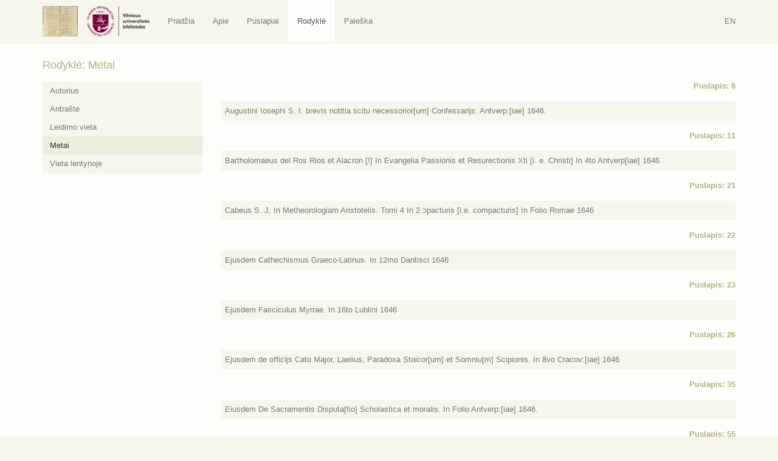

--- FILE ---
content_type: text/html; charset=UTF-8
request_url: https://virtus.mb.vu.lt/lt/rodykle/metai/r/?r=1646
body_size: 9963
content:
<!DOCTYPE html>
<html lang="lt-LT">
<head>
    <meta charset="utf-8">
    <meta http-equiv="X-UA-Compatible" content="IE=edge">
    <meta name="viewport" content="width=device-width, initial-scale=1">
    <title>Rodyklė: Metai | Virtus</title>
    <base href="/">
    <link rel="icon" href="favicon.ico">
    <link href="https://virtus.biblioteka.vu.lt/wp-content/themes/virtus/css/style.css" rel="stylesheet">
    <script src="https://ajax.googleapis.com/ajax/libs/jquery/1.11.1/jquery.min.js"></script>    
    <script>window.jQuery || document.write('<script src="https://virtus.biblioteka.vu.lt/wp-content/themes/virtus/js/jquery-1.11.1.min.js">\x3C/script>')</script>    
    <script src="https://virtus.biblioteka.vu.lt/wp-content/themes/virtus/js/libs-and-app.js"></script>
    <!--[if lt IE 9]>
        <script src="https://virtus.biblioteka.vu.lt/wp-content/themes/virtus/js/libs-and-app-ie-lt9.js"></script>
    <![endif]-->
    <meta name='robots' content='max-image-preview:large' />
<link rel='dns-prefetch' href='//s.w.org' />
<script type="text/javascript">
window._wpemojiSettings = {"baseUrl":"https:\/\/s.w.org\/images\/core\/emoji\/13.1.0\/72x72\/","ext":".png","svgUrl":"https:\/\/s.w.org\/images\/core\/emoji\/13.1.0\/svg\/","svgExt":".svg","source":{"concatemoji":"https:\/\/virtus.biblioteka.vu.lt\/wp-includes\/js\/wp-emoji-release.min.js?ver=5.9.12"}};
/*! This file is auto-generated */
!function(e,a,t){var n,r,o,i=a.createElement("canvas"),p=i.getContext&&i.getContext("2d");function s(e,t){var a=String.fromCharCode;p.clearRect(0,0,i.width,i.height),p.fillText(a.apply(this,e),0,0);e=i.toDataURL();return p.clearRect(0,0,i.width,i.height),p.fillText(a.apply(this,t),0,0),e===i.toDataURL()}function c(e){var t=a.createElement("script");t.src=e,t.defer=t.type="text/javascript",a.getElementsByTagName("head")[0].appendChild(t)}for(o=Array("flag","emoji"),t.supports={everything:!0,everythingExceptFlag:!0},r=0;r<o.length;r++)t.supports[o[r]]=function(e){if(!p||!p.fillText)return!1;switch(p.textBaseline="top",p.font="600 32px Arial",e){case"flag":return s([127987,65039,8205,9895,65039],[127987,65039,8203,9895,65039])?!1:!s([55356,56826,55356,56819],[55356,56826,8203,55356,56819])&&!s([55356,57332,56128,56423,56128,56418,56128,56421,56128,56430,56128,56423,56128,56447],[55356,57332,8203,56128,56423,8203,56128,56418,8203,56128,56421,8203,56128,56430,8203,56128,56423,8203,56128,56447]);case"emoji":return!s([10084,65039,8205,55357,56613],[10084,65039,8203,55357,56613])}return!1}(o[r]),t.supports.everything=t.supports.everything&&t.supports[o[r]],"flag"!==o[r]&&(t.supports.everythingExceptFlag=t.supports.everythingExceptFlag&&t.supports[o[r]]);t.supports.everythingExceptFlag=t.supports.everythingExceptFlag&&!t.supports.flag,t.DOMReady=!1,t.readyCallback=function(){t.DOMReady=!0},t.supports.everything||(n=function(){t.readyCallback()},a.addEventListener?(a.addEventListener("DOMContentLoaded",n,!1),e.addEventListener("load",n,!1)):(e.attachEvent("onload",n),a.attachEvent("onreadystatechange",function(){"complete"===a.readyState&&t.readyCallback()})),(n=t.source||{}).concatemoji?c(n.concatemoji):n.wpemoji&&n.twemoji&&(c(n.twemoji),c(n.wpemoji)))}(window,document,window._wpemojiSettings);
</script>
<style type="text/css">
img.wp-smiley,
img.emoji {
	display: inline !important;
	border: none !important;
	box-shadow: none !important;
	height: 1em !important;
	width: 1em !important;
	margin: 0 0.07em !important;
	vertical-align: -0.1em !important;
	background: none !important;
	padding: 0 !important;
}
</style>
	<link rel='stylesheet' id='wp-block-library-css'  href='https://virtus.biblioteka.vu.lt/wp-includes/css/dist/block-library/style.min.css?ver=5.9.12' type='text/css' media='all' />
<style id='global-styles-inline-css' type='text/css'>
body{--wp--preset--color--black: #000000;--wp--preset--color--cyan-bluish-gray: #abb8c3;--wp--preset--color--white: #ffffff;--wp--preset--color--pale-pink: #f78da7;--wp--preset--color--vivid-red: #cf2e2e;--wp--preset--color--luminous-vivid-orange: #ff6900;--wp--preset--color--luminous-vivid-amber: #fcb900;--wp--preset--color--light-green-cyan: #7bdcb5;--wp--preset--color--vivid-green-cyan: #00d084;--wp--preset--color--pale-cyan-blue: #8ed1fc;--wp--preset--color--vivid-cyan-blue: #0693e3;--wp--preset--color--vivid-purple: #9b51e0;--wp--preset--gradient--vivid-cyan-blue-to-vivid-purple: linear-gradient(135deg,rgba(6,147,227,1) 0%,rgb(155,81,224) 100%);--wp--preset--gradient--light-green-cyan-to-vivid-green-cyan: linear-gradient(135deg,rgb(122,220,180) 0%,rgb(0,208,130) 100%);--wp--preset--gradient--luminous-vivid-amber-to-luminous-vivid-orange: linear-gradient(135deg,rgba(252,185,0,1) 0%,rgba(255,105,0,1) 100%);--wp--preset--gradient--luminous-vivid-orange-to-vivid-red: linear-gradient(135deg,rgba(255,105,0,1) 0%,rgb(207,46,46) 100%);--wp--preset--gradient--very-light-gray-to-cyan-bluish-gray: linear-gradient(135deg,rgb(238,238,238) 0%,rgb(169,184,195) 100%);--wp--preset--gradient--cool-to-warm-spectrum: linear-gradient(135deg,rgb(74,234,220) 0%,rgb(151,120,209) 20%,rgb(207,42,186) 40%,rgb(238,44,130) 60%,rgb(251,105,98) 80%,rgb(254,248,76) 100%);--wp--preset--gradient--blush-light-purple: linear-gradient(135deg,rgb(255,206,236) 0%,rgb(152,150,240) 100%);--wp--preset--gradient--blush-bordeaux: linear-gradient(135deg,rgb(254,205,165) 0%,rgb(254,45,45) 50%,rgb(107,0,62) 100%);--wp--preset--gradient--luminous-dusk: linear-gradient(135deg,rgb(255,203,112) 0%,rgb(199,81,192) 50%,rgb(65,88,208) 100%);--wp--preset--gradient--pale-ocean: linear-gradient(135deg,rgb(255,245,203) 0%,rgb(182,227,212) 50%,rgb(51,167,181) 100%);--wp--preset--gradient--electric-grass: linear-gradient(135deg,rgb(202,248,128) 0%,rgb(113,206,126) 100%);--wp--preset--gradient--midnight: linear-gradient(135deg,rgb(2,3,129) 0%,rgb(40,116,252) 100%);--wp--preset--duotone--dark-grayscale: url('#wp-duotone-dark-grayscale');--wp--preset--duotone--grayscale: url('#wp-duotone-grayscale');--wp--preset--duotone--purple-yellow: url('#wp-duotone-purple-yellow');--wp--preset--duotone--blue-red: url('#wp-duotone-blue-red');--wp--preset--duotone--midnight: url('#wp-duotone-midnight');--wp--preset--duotone--magenta-yellow: url('#wp-duotone-magenta-yellow');--wp--preset--duotone--purple-green: url('#wp-duotone-purple-green');--wp--preset--duotone--blue-orange: url('#wp-duotone-blue-orange');--wp--preset--font-size--small: 13px;--wp--preset--font-size--medium: 20px;--wp--preset--font-size--large: 36px;--wp--preset--font-size--x-large: 42px;}.has-black-color{color: var(--wp--preset--color--black) !important;}.has-cyan-bluish-gray-color{color: var(--wp--preset--color--cyan-bluish-gray) !important;}.has-white-color{color: var(--wp--preset--color--white) !important;}.has-pale-pink-color{color: var(--wp--preset--color--pale-pink) !important;}.has-vivid-red-color{color: var(--wp--preset--color--vivid-red) !important;}.has-luminous-vivid-orange-color{color: var(--wp--preset--color--luminous-vivid-orange) !important;}.has-luminous-vivid-amber-color{color: var(--wp--preset--color--luminous-vivid-amber) !important;}.has-light-green-cyan-color{color: var(--wp--preset--color--light-green-cyan) !important;}.has-vivid-green-cyan-color{color: var(--wp--preset--color--vivid-green-cyan) !important;}.has-pale-cyan-blue-color{color: var(--wp--preset--color--pale-cyan-blue) !important;}.has-vivid-cyan-blue-color{color: var(--wp--preset--color--vivid-cyan-blue) !important;}.has-vivid-purple-color{color: var(--wp--preset--color--vivid-purple) !important;}.has-black-background-color{background-color: var(--wp--preset--color--black) !important;}.has-cyan-bluish-gray-background-color{background-color: var(--wp--preset--color--cyan-bluish-gray) !important;}.has-white-background-color{background-color: var(--wp--preset--color--white) !important;}.has-pale-pink-background-color{background-color: var(--wp--preset--color--pale-pink) !important;}.has-vivid-red-background-color{background-color: var(--wp--preset--color--vivid-red) !important;}.has-luminous-vivid-orange-background-color{background-color: var(--wp--preset--color--luminous-vivid-orange) !important;}.has-luminous-vivid-amber-background-color{background-color: var(--wp--preset--color--luminous-vivid-amber) !important;}.has-light-green-cyan-background-color{background-color: var(--wp--preset--color--light-green-cyan) !important;}.has-vivid-green-cyan-background-color{background-color: var(--wp--preset--color--vivid-green-cyan) !important;}.has-pale-cyan-blue-background-color{background-color: var(--wp--preset--color--pale-cyan-blue) !important;}.has-vivid-cyan-blue-background-color{background-color: var(--wp--preset--color--vivid-cyan-blue) !important;}.has-vivid-purple-background-color{background-color: var(--wp--preset--color--vivid-purple) !important;}.has-black-border-color{border-color: var(--wp--preset--color--black) !important;}.has-cyan-bluish-gray-border-color{border-color: var(--wp--preset--color--cyan-bluish-gray) !important;}.has-white-border-color{border-color: var(--wp--preset--color--white) !important;}.has-pale-pink-border-color{border-color: var(--wp--preset--color--pale-pink) !important;}.has-vivid-red-border-color{border-color: var(--wp--preset--color--vivid-red) !important;}.has-luminous-vivid-orange-border-color{border-color: var(--wp--preset--color--luminous-vivid-orange) !important;}.has-luminous-vivid-amber-border-color{border-color: var(--wp--preset--color--luminous-vivid-amber) !important;}.has-light-green-cyan-border-color{border-color: var(--wp--preset--color--light-green-cyan) !important;}.has-vivid-green-cyan-border-color{border-color: var(--wp--preset--color--vivid-green-cyan) !important;}.has-pale-cyan-blue-border-color{border-color: var(--wp--preset--color--pale-cyan-blue) !important;}.has-vivid-cyan-blue-border-color{border-color: var(--wp--preset--color--vivid-cyan-blue) !important;}.has-vivid-purple-border-color{border-color: var(--wp--preset--color--vivid-purple) !important;}.has-vivid-cyan-blue-to-vivid-purple-gradient-background{background: var(--wp--preset--gradient--vivid-cyan-blue-to-vivid-purple) !important;}.has-light-green-cyan-to-vivid-green-cyan-gradient-background{background: var(--wp--preset--gradient--light-green-cyan-to-vivid-green-cyan) !important;}.has-luminous-vivid-amber-to-luminous-vivid-orange-gradient-background{background: var(--wp--preset--gradient--luminous-vivid-amber-to-luminous-vivid-orange) !important;}.has-luminous-vivid-orange-to-vivid-red-gradient-background{background: var(--wp--preset--gradient--luminous-vivid-orange-to-vivid-red) !important;}.has-very-light-gray-to-cyan-bluish-gray-gradient-background{background: var(--wp--preset--gradient--very-light-gray-to-cyan-bluish-gray) !important;}.has-cool-to-warm-spectrum-gradient-background{background: var(--wp--preset--gradient--cool-to-warm-spectrum) !important;}.has-blush-light-purple-gradient-background{background: var(--wp--preset--gradient--blush-light-purple) !important;}.has-blush-bordeaux-gradient-background{background: var(--wp--preset--gradient--blush-bordeaux) !important;}.has-luminous-dusk-gradient-background{background: var(--wp--preset--gradient--luminous-dusk) !important;}.has-pale-ocean-gradient-background{background: var(--wp--preset--gradient--pale-ocean) !important;}.has-electric-grass-gradient-background{background: var(--wp--preset--gradient--electric-grass) !important;}.has-midnight-gradient-background{background: var(--wp--preset--gradient--midnight) !important;}.has-small-font-size{font-size: var(--wp--preset--font-size--small) !important;}.has-medium-font-size{font-size: var(--wp--preset--font-size--medium) !important;}.has-large-font-size{font-size: var(--wp--preset--font-size--large) !important;}.has-x-large-font-size{font-size: var(--wp--preset--font-size--x-large) !important;}
</style>
<link rel="https://api.w.org/" href="https://virtus.biblioteka.vu.lt/wp-json/" /><link rel="alternate" type="application/json" href="https://virtus.biblioteka.vu.lt/wp-json/wp/v2/pages/25" /><link rel="EditURI" type="application/rsd+xml" title="RSD" href="https://virtus.biblioteka.vu.lt/xmlrpc.php?rsd" />
<link rel="wlwmanifest" type="application/wlwmanifest+xml" href="https://virtus.biblioteka.vu.lt/wp-includes/wlwmanifest.xml" /> 
<meta name="generator" content="WordPress 5.9.12" />
<link rel="canonical" href="https://virtus.biblioteka.vu.lt/lt/rodykle/metai/r/" />
<link rel='shortlink' href='https://virtus.biblioteka.vu.lt/?p=25' />
<link rel="alternate" type="application/json+oembed" href="https://virtus.biblioteka.vu.lt/wp-json/oembed/1.0/embed?url=https%3A%2F%2Fvirtus.biblioteka.vu.lt%2Flt%2Frodykle%2Fmetai%2Fr%2F" />
<link rel="alternate" type="text/xml+oembed" href="https://virtus.biblioteka.vu.lt/wp-json/oembed/1.0/embed?url=https%3A%2F%2Fvirtus.biblioteka.vu.lt%2Flt%2Frodykle%2Fmetai%2Fr%2F&#038;format=xml" />
    <script>
        (function(i,s,o,g,r,a,m){i['GoogleAnalyticsObject']=r;i[r]=i[r]||function(){
                (i[r].q=i[r].q||[]).push(arguments)},i[r].l=1*new Date();a=s.createElement(o),
            m=s.getElementsByTagName(o)[0];a.async=1;a.src=g;m.parentNode.insertBefore(a,m)
        })(window,document,'script','//www.google-analytics.com/analytics.js','ga');
        ga('create', 'UA-8388426-14', 'auto');
        ga('send', 'pageview');
    </script>
</head>
<body class="page-template page-template-indexes page-template-indexes-php page page-id-25 page-child parent-pageid-23">
    <nav class="navbar navbar-default" role="navigation">
       <div class="container">
           <div class="">
               
                <a class="navbar-brand nav" href="https://virtus.biblioteka.vu.lt/"><img src="https://virtus.biblioteka.vu.lt/wp-content/themes/virtus/images/logo.png" alt="Virtus" /></a>
                <a class="navbar-brand nav" target="_blank" href="https://biblioteka.vu.lt/"><img src="https://virtus.biblioteka.vu.lt/wp-content/themes/virtus/images/biblioteka.vu.lt.png" alt="" /></a>

               <div class="navbar-header">
                   <button type="button" class="navbar-toggle collapsed" data-toggle="collapse" data-target="#navbar" aria-expanded="false" aria-controls="navbar">
                       <span class="sr-only">Navigacija / Meniu</span>
                       <span class="icon-bar"></span>
                       <span class="icon-bar"></span>
                       <span class="icon-bar"></span>
                   </button>
               </div>
               <div id="navbar" class="navbar-collapse collapse">
                   <ul id="menu-lt" class="nav navbar-nav"><li id="menu-item-31" class="home menu-item menu-item-type-post_type menu-item-object-page menu-item-home current-page-ancestor menu-item-31"><a title="Pradžia" href="https://virtus.biblioteka.vu.lt/">Pradžia</a></li>
<li id="menu-item-32" class="menu-item menu-item-type-post_type menu-item-object-page menu-item-32"><a title="Apie" href="https://virtus.biblioteka.vu.lt/lt/apie/">Apie</a></li>
<li id="menu-item-540" class="virtus-page menu-item menu-item-type-post_type menu-item-object-page menu-item-540"><a title="Puslapiai" href="https://virtus.biblioteka.vu.lt/lt/puslapiai/">Puslapiai</a></li>
<li id="menu-item-33" class="menu-item menu-item-type-post_type menu-item-object-page current-page-ancestor menu-item-33 active"><a title="Rodyklė" href="https://virtus.biblioteka.vu.lt/lt/rodykle/">Rodyklė</a></li>
<li id="menu-item-1223" class="menu-item menu-item-type-post_type menu-item-object-page menu-item-1223"><a title="Paieška" href="https://virtus.biblioteka.vu.lt/lt/paieska/">Paieška</a></li>
</ul>                   
                    <div class="navbar-right navbar-language">
                        <ul class="nav navbar-right navbar-nav ">
                            <li><a href="https://virtus.biblioteka.vu.lt/en/">EN</a></li>                        </ul>
                    </div>
               </div>
               
           </div>
       </div>
    </nav><div class="main">
    <div class="inner-main">
                                    <header>
                    <div class="container-header">
                        <div class="container">
                            <div class="row text-justify">
                                <div class="col-md-12 post-content">
                                    <div class="container-title">
                                        <h1 class="entry-title">Rodyklė: Metai</h1>
                                    </div>
                                </div>
                            </div>
                        </div>
                    </div>
                </header>
                        <main>
                <div class="container container-main container-main-has-sidebar post-25 page type-page status-publish hentry" id="post-25">
                    <div class="row text-justify">
                        <div class="col-sm-9 col-sm-push-3 post-content">
                            <article>
                                <div class="books-list"><h2 class="page-number"><a href="https://virtus.biblioteka.vu.lt/p/8/?book=5808#5808">Puslapis: 8</a></h2><div class="list-item"><a name="5808"></a>
                <div class="summary">
                    <a href="https://virtus.biblioteka.vu.lt/p/8/?book=5808#5808"><span class="title">Augustini Iosephi S. I. brevis notitia scitu necessorior[um] Confessarijs. Antverp:[iae] 1646.</span></a>
                </div>
                <div class="content collapse"><p><span class="content-title">Autorius:</span> <span class="content-value">Augustinus, Josephus</span> <a class="search-icon" href="https://virtus.biblioteka.vu.lt/lt/paieska/?search=1&search_author=Augustinus%2C+Josephus"><span class="glyphicon glyphicon-search"></span></a></p><p><span class="content-title">Antraštė:</span> <span class="content-value">Brevis notitia eorum, quae scitu vel necessaria, vel valde utilia sunt confessariis in primo ingressu ad audiendas confessiones</span> <a class="search-icon" href="https://virtus.biblioteka.vu.lt/lt/paieska/?search=1&search_title=Brevis+notitia+eorum%2C+quae+scitu+vel+necessaria%2C+vel+valde+utilia+sunt+confessariis+in+primo+ingressu+ad+audiendas+confessiones"><span class="glyphicon glyphicon-search"></span></a></p><p><span class="content-title">Tomai:</span> <span class="content-value"></span></p><p><span class="content-title">Šriftas:</span> <span class="content-value"></span></p><p><span class="content-title">Formatas:</span> <span class="content-value"></span></p><p><span class="content-title">Leidimo vieta:</span> <span class="content-value">Antwerpen</span> <a class="search-icon" href="https://virtus.biblioteka.vu.lt/lt/paieska/?search=1&search_place=Antwerpen"><span class="glyphicon glyphicon-search"></span></a></p><p><span class="content-title">Metai:</span> <span class="content-value">1646</span> <a class="search-icon" href="https://virtus.biblioteka.vu.lt/lt/paieska/?search=1&search_year=1646"><span class="glyphicon glyphicon-search"></span></a></p><p><span class="content-title">Rankraščio pastabos:</span> <span class="content-value"></span></p><p><span class="content-title">Aligatai:</span> <span class="content-value"></span></p><p><span class="content-title">Lentyna:</span> <span class="content-value"></span> </p><p><span class="content-title">Egzemplioriai:</span> <span class="content-value"></span> </p><p><span class="content-title">Vieta lentynoje:</span> <span class="content-value"></span></p><p><span class="content-title">VUB:</span> <span class="content-value">III 15010</span></p><p><a href="https://virtus.biblioteka.vu.lt/p/8/?book=5808#5808">Rodyti knygą puslapyje</a></p></div>
            </div><h2 class="page-number"><a href="https://virtus.biblioteka.vu.lt/p/11/?book=4095#4095">Puslapis: 11</a></h2><div class="list-item"><a name="4095"></a>
                <div class="summary">
                    <a href="https://virtus.biblioteka.vu.lt/p/11/?book=4095#4095"><span class="title">Bartholomaeus del Ros Rios et Alacron [!] In Evangelia Passionis et Resurectionis Xti [i. e. Christi] In 4to Antverp[iae] 1646.</span></a>
                </div>
                <div class="content collapse"><p><span class="content-title">Autorius:</span> <span class="content-value">Rios y Alarcón, Bartolomé de los</span> <a class="search-icon" href="https://virtus.biblioteka.vu.lt/lt/paieska/?search=1&search_author=Rios+y+Alarc%C3%B3n%2C+Bartolom%C3%A9+de+los"><span class="glyphicon glyphicon-search"></span></a></p><p><span class="content-title">Antraštė:</span> <span class="content-value">Vitta coccinea, sive commentarius super evangelia Passionis, et Resurectionis Christi Domini</span> <a class="search-icon" href="https://virtus.biblioteka.vu.lt/lt/paieska/?search=1&search_title=Vitta+coccinea%2C+sive+commentarius+super+evangelia+Passionis%2C+et+Resurectionis+Christi+Domini"><span class="glyphicon glyphicon-search"></span></a></p><p><span class="content-title">Tomai:</span> <span class="content-value"></span></p><p><span class="content-title">Šriftas:</span> <span class="content-value"></span></p><p><span class="content-title">Formatas:</span> <span class="content-value">In 4to</span> <a class="search-icon" href="https://virtus.biblioteka.vu.lt/lt/paieska/?search=1&search_format=In+4to"><span class="glyphicon glyphicon-search"></span></a></p><p><span class="content-title">Leidimo vieta:</span> <span class="content-value">Antwerpen</span> <a class="search-icon" href="https://virtus.biblioteka.vu.lt/lt/paieska/?search=1&search_place=Antwerpen"><span class="glyphicon glyphicon-search"></span></a></p><p><span class="content-title">Metai:</span> <span class="content-value">1646</span> <a class="search-icon" href="https://virtus.biblioteka.vu.lt/lt/paieska/?search=1&search_year=1646"><span class="glyphicon glyphicon-search"></span></a></p><p><span class="content-title">Rankraščio pastabos:</span> <span class="content-value"></span></p><p><span class="content-title">Aligatai:</span> <span class="content-value"></span></p><p><span class="content-title">Lentyna:</span> <span class="content-value">C</span>  <a class="search-icon" href="https://virtus.biblioteka.vu.lt/lt/paieska/?search=1&search_shelf=C"><span class="glyphicon glyphicon-search"></span></a></p><p><span class="content-title">Egzemplioriai:</span> <span class="content-value">1</span>  <a class="search-icon" href="https://virtus.biblioteka.vu.lt/lt/paieska/?search=1&search_copy=1"><span class="glyphicon glyphicon-search"></span></a></p><p><span class="content-title">Vieta lentynoje:</span> <span class="content-value">88</span> <a class="search-icon" href="https://virtus.biblioteka.vu.lt/lt/paieska/?search=1&search_shelf_place=88"><span class="glyphicon glyphicon-search"></span></a></p><p><span class="content-title">VUB:</span> <span class="content-value">0</span></p><p><a href="https://virtus.biblioteka.vu.lt/p/11/?book=4095#4095">Rodyti knygą puslapyje</a></p></div>
            </div><h2 class="page-number"><a href="https://virtus.biblioteka.vu.lt/p/21/?book=7107#7107">Puslapis: 21</a></h2><div class="list-item"><a name="7107"></a>
                <div class="summary">
                    <a href="https://virtus.biblioteka.vu.lt/p/21/?book=7107#7107"><span class="title">Cabeus S. J. In Metheorologiam Aristotelis. Tomi 4 In 2 ɔpacturis [i.e. compacturis] In Folio Romae 1646</span></a>
                </div>
                <div class="content collapse"><p><span class="content-title">Autorius:</span> <span class="content-value">Cabeo, Niccolò</span> <a class="search-icon" href="https://virtus.biblioteka.vu.lt/lt/paieska/?search=1&search_author=Cabeo%2C+Niccol%C3%B2"><span class="glyphicon glyphicon-search"></span></a></p><p><span class="content-title">Antraštė:</span> <span class="content-value">In quatuor libros meteorologicorum Aristotelis commentaria […]</span> <a class="search-icon" href="https://virtus.biblioteka.vu.lt/lt/paieska/?search=1&search_title=In+quatuor+libros+meteorologicorum+Aristotelis+commentaria+%5B%E2%80%A6%5D"><span class="glyphicon glyphicon-search"></span></a></p><p><span class="content-title">Tomai:</span> <span class="content-value">Tomi 4 In 2  ɔpacturis [i.e. compacturis]</span> <a class="search-icon" href="https://virtus.biblioteka.vu.lt/lt/paieska/?search=1&search_volume=Tomi+4+In+2++%C9%94pacturis+%5Bi.e.+compacturis%5D"><span class="glyphicon glyphicon-search"></span></a></p><p><span class="content-title">Šriftas:</span> <span class="content-value"></span></p><p><span class="content-title">Formatas:</span> <span class="content-value">In Folio</span> <a class="search-icon" href="https://virtus.biblioteka.vu.lt/lt/paieska/?search=1&search_format=In+Folio"><span class="glyphicon glyphicon-search"></span></a></p><p><span class="content-title">Leidimo vieta:</span> <span class="content-value">Roma</span> <a class="search-icon" href="https://virtus.biblioteka.vu.lt/lt/paieska/?search=1&search_place=Roma"><span class="glyphicon glyphicon-search"></span></a></p><p><span class="content-title">Metai:</span> <span class="content-value">1646</span> <a class="search-icon" href="https://virtus.biblioteka.vu.lt/lt/paieska/?search=1&search_year=1646"><span class="glyphicon glyphicon-search"></span></a></p><p><span class="content-title">Rankraščio pastabos:</span> <span class="content-value"></span></p><p><span class="content-title">Aligatai:</span> <span class="content-value"></span></p><p><span class="content-title">Lentyna:</span> <span class="content-value">M</span>  <a class="search-icon" href="https://virtus.biblioteka.vu.lt/lt/paieska/?search=1&search_shelf=M"><span class="glyphicon glyphicon-search"></span></a></p><p><span class="content-title">Egzemplioriai:</span> <span class="content-value">1</span>  <a class="search-icon" href="https://virtus.biblioteka.vu.lt/lt/paieska/?search=1&search_copy=1"><span class="glyphicon glyphicon-search"></span></a></p><p><span class="content-title">Vieta lentynoje:</span> <span class="content-value">24</span> <a class="search-icon" href="https://virtus.biblioteka.vu.lt/lt/paieska/?search=1&search_shelf_place=24"><span class="glyphicon glyphicon-search"></span></a></p><p><span class="content-title">VUB:</span> <span class="content-value">BAV 33.1.9/1-2 (+ ALEPH)</span></p><p><a href="https://virtus.biblioteka.vu.lt/p/21/?book=7107#7107">Rodyti knygą puslapyje</a></p></div>
            </div><h2 class="page-number"><a href="https://virtus.biblioteka.vu.lt/p/22/?book=7162#7162">Puslapis: 22</a></h2><div class="list-item"><a name="7162"></a>
                <div class="summary">
                    <a href="https://virtus.biblioteka.vu.lt/p/22/?book=7162#7162"><span class="title">Ejusdem Cathechismus Graeco-Latinus. In 12mo Dantisci 1646</span></a>
                </div>
                <div class="content collapse"><p><span class="content-title">Autorius:</span> <span class="content-value">Canisius, Petrus</span> <a class="search-icon" href="https://virtus.biblioteka.vu.lt/lt/paieska/?search=1&search_author=Canisius%2C+Petrus"><span class="glyphicon glyphicon-search"></span></a></p><p><span class="content-title">Antraštė:</span> <span class="content-value">Catechismus graeco-latinus, adjunctae sunt huic editioni selectae litaniae et preces</span> <a class="search-icon" href="https://virtus.biblioteka.vu.lt/lt/paieska/?search=1&search_title=Catechismus+graeco-latinus%2C+adjunctae+sunt+huic+editioni+selectae+litaniae+et+preces"><span class="glyphicon glyphicon-search"></span></a></p><p><span class="content-title">Tomai:</span> <span class="content-value"></span></p><p><span class="content-title">Šriftas:</span> <span class="content-value"></span></p><p><span class="content-title">Formatas:</span> <span class="content-value">In 12mo</span> <a class="search-icon" href="https://virtus.biblioteka.vu.lt/lt/paieska/?search=1&search_format=In+12mo"><span class="glyphicon glyphicon-search"></span></a></p><p><span class="content-title">Leidimo vieta:</span> <span class="content-value">Gdańsk</span> <a class="search-icon" href="https://virtus.biblioteka.vu.lt/lt/paieska/?search=1&search_place=Gda%C5%84sk"><span class="glyphicon glyphicon-search"></span></a></p><p><span class="content-title">Metai:</span> <span class="content-value">1646</span> <a class="search-icon" href="https://virtus.biblioteka.vu.lt/lt/paieska/?search=1&search_year=1646"><span class="glyphicon glyphicon-search"></span></a></p><p><span class="content-title">Rankraščio pastabos:</span> <span class="content-value"></span></p><p><span class="content-title">Aligatai:</span> <span class="content-value"></span></p><p><span class="content-title">Lentyna:</span> <span class="content-value">D</span>  <a class="search-icon" href="https://virtus.biblioteka.vu.lt/lt/paieska/?search=1&search_shelf=D"><span class="glyphicon glyphicon-search"></span></a></p><p><span class="content-title">Egzemplioriai:</span> <span class="content-value">1</span>  <a class="search-icon" href="https://virtus.biblioteka.vu.lt/lt/paieska/?search=1&search_copy=1"><span class="glyphicon glyphicon-search"></span></a></p><p><span class="content-title">Vieta lentynoje:</span> <span class="content-value">328</span> <a class="search-icon" href="https://virtus.biblioteka.vu.lt/lt/paieska/?search=1&search_shelf_place=328"><span class="glyphicon glyphicon-search"></span></a></p><p><span class="content-title">VUB:</span> <span class="content-value">-</span></p><p><a href="https://virtus.biblioteka.vu.lt/p/22/?book=7162#7162">Rodyti knygą puslapyje</a></p></div>
            </div><h2 class="page-number"><a href="https://virtus.biblioteka.vu.lt/p/23/?book=7178#7178">Puslapis: 23</a></h2><div class="list-item"><a name="7178"></a>
                <div class="summary">
                    <a href="https://virtus.biblioteka.vu.lt/p/23/?book=7178#7178"><span class="title">Ejusdem Fasciculus Myrrae. In 16to Lublini 1646</span></a>
                </div>
                <div class="content collapse"><p><span class="content-title">Autorius:</span> <span class="content-value">Caraffa, Vincenzo</span> <a class="search-icon" href="https://virtus.biblioteka.vu.lt/lt/paieska/?search=1&search_author=Caraffa%2C+Vincenzo"><span class="glyphicon glyphicon-search"></span></a></p><p><span class="content-title">Antraštė:</span> <span class="content-value">Fasciculus myrrhae sive considerationes variae de vulneribus Christi</span> <a class="search-icon" href="https://virtus.biblioteka.vu.lt/lt/paieska/?search=1&search_title=Fasciculus+myrrhae+sive+considerationes+variae+de+vulneribus+Christi"><span class="glyphicon glyphicon-search"></span></a></p><p><span class="content-title">Tomai:</span> <span class="content-value"></span></p><p><span class="content-title">Šriftas:</span> <span class="content-value"></span></p><p><span class="content-title">Formatas:</span> <span class="content-value">In 16to</span> <a class="search-icon" href="https://virtus.biblioteka.vu.lt/lt/paieska/?search=1&search_format=In+16to"><span class="glyphicon glyphicon-search"></span></a></p><p><span class="content-title">Leidimo vieta:</span> <span class="content-value">Ljublin</span> <a class="search-icon" href="https://virtus.biblioteka.vu.lt/lt/paieska/?search=1&search_place=Ljublin"><span class="glyphicon glyphicon-search"></span></a></p><p><span class="content-title">Metai:</span> <span class="content-value">1646</span> <a class="search-icon" href="https://virtus.biblioteka.vu.lt/lt/paieska/?search=1&search_year=1646"><span class="glyphicon glyphicon-search"></span></a></p><p><span class="content-title">Rankraščio pastabos:</span> <span class="content-value"></span></p><p><span class="content-title">Aligatai:</span> <span class="content-value"></span></p><p><span class="content-title">Lentyna:</span> <span class="content-value">P</span>  <a class="search-icon" href="https://virtus.biblioteka.vu.lt/lt/paieska/?search=1&search_shelf=P"><span class="glyphicon glyphicon-search"></span></a></p><p><span class="content-title">Egzemplioriai:</span> <span class="content-value">2</span>  <a class="search-icon" href="https://virtus.biblioteka.vu.lt/lt/paieska/?search=1&search_copy=2"><span class="glyphicon glyphicon-search"></span></a></p><p><span class="content-title">Vieta lentynoje:</span> <span class="content-value">359,362</span> <a class="search-icon" href="https://virtus.biblioteka.vu.lt/lt/paieska/?search=1&search_shelf_place=359%2C362"><span class="glyphicon glyphicon-search"></span></a></p><p><span class="content-title">VUB:</span> <span class="content-value">-</span></p><p><a href="https://virtus.biblioteka.vu.lt/p/23/?book=7178#7178">Rodyti knygą puslapyje</a></p></div>
            </div><h2 class="page-number"><a href="https://virtus.biblioteka.vu.lt/p/26/?book=7318#7318">Puslapis: 26</a></h2><div class="list-item"><a name="7318"></a>
                <div class="summary">
                    <a href="https://virtus.biblioteka.vu.lt/p/26/?book=7318#7318"><span class="title">Ejusdem de officijs Cato Major, Laelius, Paradoxa Stoicor[um] et Somniu[m] Scipionis. In 8vo Cracov:[iae] 1646</span></a>
                </div>
                <div class="content collapse"><p><span class="content-title">Autorius:</span> <span class="content-value">Cicero, Marcus Tullius</span> <a class="search-icon" href="https://virtus.biblioteka.vu.lt/lt/paieska/?search=1&search_author=Cicero%2C+Marcus+Tullius"><span class="glyphicon glyphicon-search"></span></a></p><p><span class="content-title">Antraštė:</span> <span class="content-value">Cato major, vel De senectute, Laelius, vel De amicitia, Paradoxa Stoicorum sex, Somnium Scipionis</span> <a class="search-icon" href="https://virtus.biblioteka.vu.lt/lt/paieska/?search=1&search_title=Cato+major%2C+vel+De+senectute%2C+Laelius%2C+vel+De+amicitia%2C+Paradoxa+Stoicorum+sex%2C+Somnium+Scipionis"><span class="glyphicon glyphicon-search"></span></a></p><p><span class="content-title">Tomai:</span> <span class="content-value"></span></p><p><span class="content-title">Šriftas:</span> <span class="content-value"></span></p><p><span class="content-title">Formatas:</span> <span class="content-value">In 8vo</span> <a class="search-icon" href="https://virtus.biblioteka.vu.lt/lt/paieska/?search=1&search_format=In+8vo"><span class="glyphicon glyphicon-search"></span></a></p><p><span class="content-title">Leidimo vieta:</span> <span class="content-value">Kraków</span> <a class="search-icon" href="https://virtus.biblioteka.vu.lt/lt/paieska/?search=1&search_place=Krak%C3%B3w"><span class="glyphicon glyphicon-search"></span></a></p><p><span class="content-title">Metai:</span> <span class="content-value">1646</span> <a class="search-icon" href="https://virtus.biblioteka.vu.lt/lt/paieska/?search=1&search_year=1646"><span class="glyphicon glyphicon-search"></span></a></p><p><span class="content-title">Rankraščio pastabos:</span> <span class="content-value"></span></p><p><span class="content-title">Aligatai:</span> <span class="content-value"></span></p><p><span class="content-title">Lentyna:</span> <span class="content-value"></span> </p><p><span class="content-title">Egzemplioriai:</span> <span class="content-value"></span> </p><p><span class="content-title">Vieta lentynoje:</span> <span class="content-value"></span></p><p><span class="content-title">VUB:</span> <span class="content-value">-</span></p><p><a href="https://virtus.biblioteka.vu.lt/p/26/?book=7318#7318">Rodyti knygą puslapyje</a></p></div>
            </div><h2 class="page-number"><a href="https://virtus.biblioteka.vu.lt/p/35/?book=5923#5923">Puslapis: 35</a></h2><div class="list-item"><a name="5923"></a>
                <div class="summary">
                    <a href="https://virtus.biblioteka.vu.lt/p/35/?book=5923#5923"><span class="title">Eiusdem De Sacramentis Disputa[tio] Scholastica et moralis. In Folio Antverp:[iae] 1646.</span></a>
                </div>
                <div class="content collapse"><p><span class="content-title">Autorius:</span> <span class="content-value">Dicastillo, Juan de</span> <a class="search-icon" href="https://virtus.biblioteka.vu.lt/lt/paieska/?search=1&search_author=Dicastillo%2C+Juan+de"><span class="glyphicon glyphicon-search"></span></a></p><p><span class="content-title">Antraštė:</span> <span class="content-value">De sacramentis disputationes scholasticae et morales [...]</span> <a class="search-icon" href="https://virtus.biblioteka.vu.lt/lt/paieska/?search=1&search_title=De+sacramentis+disputationes+scholasticae+et+morales+%5B...%5D"><span class="glyphicon glyphicon-search"></span></a></p><p><span class="content-title">Tomai:</span> <span class="content-value"></span></p><p><span class="content-title">Šriftas:</span> <span class="content-value"></span></p><p><span class="content-title">Formatas:</span> <span class="content-value">In Folio</span> <a class="search-icon" href="https://virtus.biblioteka.vu.lt/lt/paieska/?search=1&search_format=In+Folio"><span class="glyphicon glyphicon-search"></span></a></p><p><span class="content-title">Leidimo vieta:</span> <span class="content-value">Antwerpen</span> <a class="search-icon" href="https://virtus.biblioteka.vu.lt/lt/paieska/?search=1&search_place=Antwerpen"><span class="glyphicon glyphicon-search"></span></a></p><p><span class="content-title">Metai:</span> <span class="content-value">1646</span> <a class="search-icon" href="https://virtus.biblioteka.vu.lt/lt/paieska/?search=1&search_year=1646"><span class="glyphicon glyphicon-search"></span></a></p><p><span class="content-title">Rankraščio pastabos:</span> <span class="content-value"></span></p><p><span class="content-title">Aligatai:</span> <span class="content-value"></span></p><p><span class="content-title">Lentyna:</span> <span class="content-value">F</span>  <a class="search-icon" href="https://virtus.biblioteka.vu.lt/lt/paieska/?search=1&search_shelf=F"><span class="glyphicon glyphicon-search"></span></a></p><p><span class="content-title">Egzemplioriai:</span> <span class="content-value">1</span>  <a class="search-icon" href="https://virtus.biblioteka.vu.lt/lt/paieska/?search=1&search_copy=1"><span class="glyphicon glyphicon-search"></span></a></p><p><span class="content-title">Vieta lentynoje:</span> <span class="content-value">89</span> <a class="search-icon" href="https://virtus.biblioteka.vu.lt/lt/paieska/?search=1&search_shelf_place=89"><span class="glyphicon glyphicon-search"></span></a></p><p><span class="content-title">VUB:</span> <span class="content-value">-</span></p><p><a href="https://virtus.biblioteka.vu.lt/p/35/?book=5923#5923">Rodyti knygą puslapyje</a></p></div>
            </div><h2 class="page-number"><a href="https://virtus.biblioteka.vu.lt/p/55/?book=8686#8686">Puslapis: 55</a></h2><div class="list-item"><a name="8686"></a>
                <div class="summary">
                    <a href="https://virtus.biblioteka.vu.lt/p/55/?book=8686#8686"><span class="title">Giragi Dubior[um] centuria de Regomine Ecclesiastica. In 4to Lugd[uni] 1646.</span></a>
                </div>
                <div class="content collapse"><p><span class="content-title">Autorius:</span> <span class="content-value">Raggi, Giacomo</span> <a class="search-icon" href="https://virtus.biblioteka.vu.lt/lt/paieska/?search=1&search_author=Raggi%2C+Giacomo"><span class="glyphicon glyphicon-search"></span></a></p><p><span class="content-title">Antraštė:</span> <span class="content-value">Dubiorum centuria, De regimine regularium, in tres partes distributa</span> <a class="search-icon" href="https://virtus.biblioteka.vu.lt/lt/paieska/?search=1&search_title=Dubiorum+centuria%2C+De+regimine+regularium%2C+in+tres+partes+distributa"><span class="glyphicon glyphicon-search"></span></a></p><p><span class="content-title">Tomai:</span> <span class="content-value"></span></p><p><span class="content-title">Šriftas:</span> <span class="content-value"></span></p><p><span class="content-title">Formatas:</span> <span class="content-value">In 4to</span> <a class="search-icon" href="https://virtus.biblioteka.vu.lt/lt/paieska/?search=1&search_format=In+4to"><span class="glyphicon glyphicon-search"></span></a></p><p><span class="content-title">Leidimo vieta:</span> <span class="content-value">Lyon</span> <a class="search-icon" href="https://virtus.biblioteka.vu.lt/lt/paieska/?search=1&search_place=Lyon"><span class="glyphicon glyphicon-search"></span></a></p><p><span class="content-title">Metai:</span> <span class="content-value">1646</span> <a class="search-icon" href="https://virtus.biblioteka.vu.lt/lt/paieska/?search=1&search_year=1646"><span class="glyphicon glyphicon-search"></span></a></p><p><span class="content-title">Rankraščio pastabos:</span> <span class="content-value"></span></p><p><span class="content-title">Aligatai:</span> <span class="content-value"></span></p><p><span class="content-title">Lentyna:</span> <span class="content-value">H</span>  <a class="search-icon" href="https://virtus.biblioteka.vu.lt/lt/paieska/?search=1&search_shelf=H"><span class="glyphicon glyphicon-search"></span></a></p><p><span class="content-title">Egzemplioriai:</span> <span class="content-value">1</span>  <a class="search-icon" href="https://virtus.biblioteka.vu.lt/lt/paieska/?search=1&search_copy=1"><span class="glyphicon glyphicon-search"></span></a></p><p><span class="content-title">Vieta lentynoje:</span> <span class="content-value">63</span> <a class="search-icon" href="https://virtus.biblioteka.vu.lt/lt/paieska/?search=1&search_shelf_place=63"><span class="glyphicon glyphicon-search"></span></a></p><p><span class="content-title">VUB:</span> <span class="content-value"></span></p><p><a href="https://virtus.biblioteka.vu.lt/p/55/?book=8686#8686">Rodyti knygą puslapyje</a></p></div>
            </div><h2 class="page-number"><a href="https://virtus.biblioteka.vu.lt/p/58/?book=8814#8814">Puslapis: 58</a></h2><div class="list-item"><a name="8814"></a>
                <div class="summary">
                    <a href="https://virtus.biblioteka.vu.lt/p/58/?book=8814#8814"><span class="title">Eiusdem Rudimenta Linguae Graecae In 8vo Dantisci 1646.</span></a>
                </div>
                <div class="content collapse"><p><span class="content-title">Autorius:</span> <span class="content-value">Gretser, Jacob</span> <a class="search-icon" href="https://virtus.biblioteka.vu.lt/lt/paieska/?search=1&search_author=Gretser%2C+Jacob"><span class="glyphicon glyphicon-search"></span></a></p><p><span class="content-title">Antraštė:</span> <span class="content-value">Rudimenta Linguae Graecae</span> <a class="search-icon" href="https://virtus.biblioteka.vu.lt/lt/paieska/?search=1&search_title=Rudimenta+Linguae+Graecae"><span class="glyphicon glyphicon-search"></span></a></p><p><span class="content-title">Tomai:</span> <span class="content-value"></span></p><p><span class="content-title">Šriftas:</span> <span class="content-value"></span></p><p><span class="content-title">Formatas:</span> <span class="content-value">In 8vo</span> <a class="search-icon" href="https://virtus.biblioteka.vu.lt/lt/paieska/?search=1&search_format=In+8vo"><span class="glyphicon glyphicon-search"></span></a></p><p><span class="content-title">Leidimo vieta:</span> <span class="content-value">Gdańsk</span> <a class="search-icon" href="https://virtus.biblioteka.vu.lt/lt/paieska/?search=1&search_place=Gda%C5%84sk"><span class="glyphicon glyphicon-search"></span></a></p><p><span class="content-title">Metai:</span> <span class="content-value">1646</span> <a class="search-icon" href="https://virtus.biblioteka.vu.lt/lt/paieska/?search=1&search_year=1646"><span class="glyphicon glyphicon-search"></span></a></p><p><span class="content-title">Rankraščio pastabos:</span> <span class="content-value"></span></p><p><span class="content-title">Aligatai:</span> <span class="content-value"></span></p><p><span class="content-title">Lentyna:</span> <span class="content-value">Y</span>  <a class="search-icon" href="https://virtus.biblioteka.vu.lt/lt/paieska/?search=1&search_shelf=Y"><span class="glyphicon glyphicon-search"></span></a></p><p><span class="content-title">Egzemplioriai:</span> <span class="content-value">1</span>  <a class="search-icon" href="https://virtus.biblioteka.vu.lt/lt/paieska/?search=1&search_copy=1"><span class="glyphicon glyphicon-search"></span></a></p><p><span class="content-title">Vieta lentynoje:</span> <span class="content-value">72</span> <a class="search-icon" href="https://virtus.biblioteka.vu.lt/lt/paieska/?search=1&search_shelf_place=72"><span class="glyphicon glyphicon-search"></span></a></p><p><span class="content-title">VUB:</span> <span class="content-value">BAV 53.10.17 - Padova,  [s.a.], BAV 53.10.17 - Kraków, 1675</span></p><p><a href="https://virtus.biblioteka.vu.lt/p/58/?book=8814#8814">Rodyti knygą puslapyje</a></p></div>
            </div><h2 class="page-number"><a href="https://virtus.biblioteka.vu.lt/p/61/?book=8145#8145">Puslapis: 61</a></h2><div class="list-item"><a name="8145"></a>
                <div class="summary">
                    <a href="https://virtus.biblioteka.vu.lt/p/61/?book=8145#8145"><span class="title">Eiusdem Logica practica in Regulas digesta. In 16to Ingolst:[adii] 1646</span></a>
                </div>
                <div class="content collapse"><p><span class="content-title">Autorius:</span> <span class="content-value">Haunold, Christoph</span> <a class="search-icon" href="https://virtus.biblioteka.vu.lt/lt/paieska/?search=1&search_author=Haunold%2C+Christoph"><span class="glyphicon glyphicon-search"></span></a></p><p><span class="content-title">Antraštė:</span> <span class="content-value">Logica practica in regulas digesta</span> <a class="search-icon" href="https://virtus.biblioteka.vu.lt/lt/paieska/?search=1&search_title=Logica+practica+in+regulas+digesta"><span class="glyphicon glyphicon-search"></span></a></p><p><span class="content-title">Tomai:</span> <span class="content-value"></span></p><p><span class="content-title">Šriftas:</span> <span class="content-value"></span></p><p><span class="content-title">Formatas:</span> <span class="content-value">In 16to</span> <a class="search-icon" href="https://virtus.biblioteka.vu.lt/lt/paieska/?search=1&search_format=In+16to"><span class="glyphicon glyphicon-search"></span></a></p><p><span class="content-title">Leidimo vieta:</span> <span class="content-value">Ingolstadt</span> <a class="search-icon" href="https://virtus.biblioteka.vu.lt/lt/paieska/?search=1&search_place=Ingolstadt"><span class="glyphicon glyphicon-search"></span></a></p><p><span class="content-title">Metai:</span> <span class="content-value">1646</span> <a class="search-icon" href="https://virtus.biblioteka.vu.lt/lt/paieska/?search=1&search_year=1646"><span class="glyphicon glyphicon-search"></span></a></p><p><span class="content-title">Rankraščio pastabos:</span> <span class="content-value"></span></p><p><span class="content-title">Aligatai:</span> <span class="content-value"></span></p><p><span class="content-title">Lentyna:</span> <span class="content-value">M</span>  <a class="search-icon" href="https://virtus.biblioteka.vu.lt/lt/paieska/?search=1&search_shelf=M"><span class="glyphicon glyphicon-search"></span></a></p><p><span class="content-title">Egzemplioriai:</span> <span class="content-value">1</span>  <a class="search-icon" href="https://virtus.biblioteka.vu.lt/lt/paieska/?search=1&search_copy=1"><span class="glyphicon glyphicon-search"></span></a></p><p><span class="content-title">Vieta lentynoje:</span> <span class="content-value">195</span> <a class="search-icon" href="https://virtus.biblioteka.vu.lt/lt/paieska/?search=1&search_shelf_place=195"><span class="glyphicon glyphicon-search"></span></a></p><p><span class="content-title">VUB:</span> <span class="content-value">-</span></p><p><a href="https://virtus.biblioteka.vu.lt/p/61/?book=8145#8145">Rodyti knygą puslapyje</a></p></div>
            </div><h2 class="page-number"><a href="https://virtus.biblioteka.vu.lt/p/70/?book=6112#6112">Puslapis: 70</a></h2><div class="list-item"><a name="6112"></a>
                <div class="summary">
                    <a href="https://virtus.biblioteka.vu.lt/p/70/?book=6112#6112"><span class="title">S. Ignatii Martyris Epistolae genuinae. In 4to. Amstelod:[ami] 1646.</span></a>
                </div>
                <div class="content collapse"><p><span class="content-title">Autorius:</span> <span class="content-value">Ignotas Antiochietis</span> <a class="search-icon" href="https://virtus.biblioteka.vu.lt/lt/paieska/?search=1&search_author=Ignotas+Antiochietis"><span class="glyphicon glyphicon-search"></span></a></p><p><span class="content-title">Antraštė:</span> <span class="content-value">Epistolae genuinae</span> <a class="search-icon" href="https://virtus.biblioteka.vu.lt/lt/paieska/?search=1&search_title=Epistolae+genuinae"><span class="glyphicon glyphicon-search"></span></a></p><p><span class="content-title">Tomai:</span> <span class="content-value"></span></p><p><span class="content-title">Šriftas:</span> <span class="content-value"></span></p><p><span class="content-title">Formatas:</span> <span class="content-value">In 4to</span> <a class="search-icon" href="https://virtus.biblioteka.vu.lt/lt/paieska/?search=1&search_format=In+4to"><span class="glyphicon glyphicon-search"></span></a></p><p><span class="content-title">Leidimo vieta:</span> <span class="content-value">Amsterdam</span> <a class="search-icon" href="https://virtus.biblioteka.vu.lt/lt/paieska/?search=1&search_place=Amsterdam"><span class="glyphicon glyphicon-search"></span></a></p><p><span class="content-title">Metai:</span> <span class="content-value">1646</span> <a class="search-icon" href="https://virtus.biblioteka.vu.lt/lt/paieska/?search=1&search_year=1646"><span class="glyphicon glyphicon-search"></span></a></p><p><span class="content-title">Rankraščio pastabos:</span> <span class="content-value"></span></p><p><span class="content-title">Aligatai:</span> <span class="content-value"></span></p><p><span class="content-title">Lentyna:</span> <span class="content-value">B</span>  <a class="search-icon" href="https://virtus.biblioteka.vu.lt/lt/paieska/?search=1&search_shelf=B"><span class="glyphicon glyphicon-search"></span></a></p><p><span class="content-title">Egzemplioriai:</span> <span class="content-value">1</span>  <a class="search-icon" href="https://virtus.biblioteka.vu.lt/lt/paieska/?search=1&search_copy=1"><span class="glyphicon glyphicon-search"></span></a></p><p><span class="content-title">Vieta lentynoje:</span> <span class="content-value"></span></p><p><span class="content-title">VUB:</span> <span class="content-value">-</span></p><p><a href="https://virtus.biblioteka.vu.lt/p/70/?book=6112#6112">Rodyti knygą puslapyje</a></p></div>
            </div><h2 class="page-number"><a href="https://virtus.biblioteka.vu.lt/p/77/?book=6288#6288">Puslapis: 77</a></h2><div class="list-item"><a name="6288"></a>
                <div class="summary">
                    <a href="https://virtus.biblioteka.vu.lt/p/77/?book=6288#6288"><span class="title">Eiusdem Ars magna Lucis et umbrae. In Fol.[io] Romae 1646</span></a>
                </div>
                <div class="content collapse"><p><span class="content-title">Autorius:</span> <span class="content-value">Kircher, Athanasius</span> <a class="search-icon" href="https://virtus.biblioteka.vu.lt/lt/paieska/?search=1&search_author=Kircher%2C+Athanasius"><span class="glyphicon glyphicon-search"></span></a></p><p><span class="content-title">Antraštė:</span> <span class="content-value">Ars magna lucis et umbræ in decem libros digesta [...]</span> <a class="search-icon" href="https://virtus.biblioteka.vu.lt/lt/paieska/?search=1&search_title=Ars+magna+lucis+et+umbr%C3%A6+in+decem+libros+digesta+%5B...%5D"><span class="glyphicon glyphicon-search"></span></a></p><p><span class="content-title">Tomai:</span> <span class="content-value"></span></p><p><span class="content-title">Šriftas:</span> <span class="content-value"></span></p><p><span class="content-title">Formatas:</span> <span class="content-value">In Fol.[io]</span> <a class="search-icon" href="https://virtus.biblioteka.vu.lt/lt/paieska/?search=1&search_format=In+Fol.%5Bio%5D"><span class="glyphicon glyphicon-search"></span></a></p><p><span class="content-title">Leidimo vieta:</span> <span class="content-value">Roma</span> <a class="search-icon" href="https://virtus.biblioteka.vu.lt/lt/paieska/?search=1&search_place=Roma"><span class="glyphicon glyphicon-search"></span></a></p><p><span class="content-title">Metai:</span> <span class="content-value">1646</span> <a class="search-icon" href="https://virtus.biblioteka.vu.lt/lt/paieska/?search=1&search_year=1646"><span class="glyphicon glyphicon-search"></span></a></p><p><span class="content-title">Rankraščio pastabos:</span> <span class="content-value"></span></p><p><span class="content-title">Aligatai:</span> <span class="content-value"></span></p><p><span class="content-title">Lentyna:</span> <span class="content-value">R</span>  <a class="search-icon" href="https://virtus.biblioteka.vu.lt/lt/paieska/?search=1&search_shelf=R"><span class="glyphicon glyphicon-search"></span></a></p><p><span class="content-title">Egzemplioriai:</span> <span class="content-value">1</span>  <a class="search-icon" href="https://virtus.biblioteka.vu.lt/lt/paieska/?search=1&search_copy=1"><span class="glyphicon glyphicon-search"></span></a></p><p><span class="content-title">Vieta lentynoje:</span> <span class="content-value">112</span> <a class="search-icon" href="https://virtus.biblioteka.vu.lt/lt/paieska/?search=1&search_shelf_place=112"><span class="glyphicon glyphicon-search"></span></a></p><p><span class="content-title">VUB:</span> <span class="content-value">III 962</span></p><p><a href="https://virtus.biblioteka.vu.lt/p/77/?book=6288#6288">Rodyti knygą puslapyje</a></p></div>
            </div><h2 class="page-number"><a href="https://virtus.biblioteka.vu.lt/p/84/?book=8431#8431">Puslapis: 84</a></h2><div class="list-item"><a name="8431"></a>
                <div class="summary">
                    <a href="https://virtus.biblioteka.vu.lt/p/84/?book=8431#8431"><span class="title">Lezana Sum[m]a Quaestionu[m] regulariu.[m] In Fol. Venetijs 1646</span></a>
                </div>
                <div class="content collapse"><p><span class="content-title">Autorius:</span> <span class="content-value">Lezana, Juan Bautista</span> <a class="search-icon" href="https://virtus.biblioteka.vu.lt/lt/paieska/?search=1&search_author=Lezana%2C+Juan+Bautista"><span class="glyphicon glyphicon-search"></span></a></p><p><span class="content-title">Antraštė:</span> <span class="content-value">Summa quaestionum regularium, seu de casibus conscientiae ad personas religiosas utriusque sexus valde spectantibus </span> <a class="search-icon" href="https://virtus.biblioteka.vu.lt/lt/paieska/?search=1&search_title=Summa+quaestionum+regularium%2C+seu+de+casibus+conscientiae+ad+personas+religiosas+utriusque+sexus+valde+spectantibus%C2%A0"><span class="glyphicon glyphicon-search"></span></a></p><p><span class="content-title">Tomai:</span> <span class="content-value"></span></p><p><span class="content-title">Šriftas:</span> <span class="content-value"></span></p><p><span class="content-title">Formatas:</span> <span class="content-value">In Fol</span> <a class="search-icon" href="https://virtus.biblioteka.vu.lt/lt/paieska/?search=1&search_format=In+Fol"><span class="glyphicon glyphicon-search"></span></a></p><p><span class="content-title">Leidimo vieta:</span> <span class="content-value">Venezia</span> <a class="search-icon" href="https://virtus.biblioteka.vu.lt/lt/paieska/?search=1&search_place=Venezia"><span class="glyphicon glyphicon-search"></span></a></p><p><span class="content-title">Metai:</span> <span class="content-value">1646</span> <a class="search-icon" href="https://virtus.biblioteka.vu.lt/lt/paieska/?search=1&search_year=1646"><span class="glyphicon glyphicon-search"></span></a></p><p><span class="content-title">Rankraščio pastabos:</span> <span class="content-value"></span></p><p><span class="content-title">Aligatai:</span> <span class="content-value"></span></p><p><span class="content-title">Lentyna:</span> <span class="content-value">G</span>  <a class="search-icon" href="https://virtus.biblioteka.vu.lt/lt/paieska/?search=1&search_shelf=G"><span class="glyphicon glyphicon-search"></span></a></p><p><span class="content-title">Egzemplioriai:</span> <span class="content-value">1</span>  <a class="search-icon" href="https://virtus.biblioteka.vu.lt/lt/paieska/?search=1&search_copy=1"><span class="glyphicon glyphicon-search"></span></a></p><p><span class="content-title">Vieta lentynoje:</span> <span class="content-value">108</span> <a class="search-icon" href="https://virtus.biblioteka.vu.lt/lt/paieska/?search=1&search_shelf_place=108"><span class="glyphicon glyphicon-search"></span></a></p><p><span class="content-title">VUB:</span> <span class="content-value">BAV 14.1.9t</span></p><p><a href="https://virtus.biblioteka.vu.lt/p/84/?book=8431#8431">Rodyti knygą puslapyje</a></p></div>
            </div><h2 class="page-number"><a href="https://virtus.biblioteka.vu.lt/p/87/?book=8535#8535">Puslapis: 87</a></h2><div class="list-item"><a name="8535"></a>
                <div class="summary">
                    <a href="https://virtus.biblioteka.vu.lt/p/87/?book=8535#8535"><span class="title">Lotichij Res germanicae. In Folio Francof.[urti] 1646</span></a>
                </div>
                <div class="content collapse"><p><span class="content-title">Autorius:</span> <span class="content-value">Lotichius, Johann Peter</span> <a class="search-icon" href="https://virtus.biblioteka.vu.lt/lt/paieska/?search=1&search_author=Lotichius%2C+Johann+Peter"><span class="glyphicon glyphicon-search"></span></a></p><p><span class="content-title">Antraštė:</span> <span class="content-value">Rerum Germanicarum, Sub Matthia, Ferdinandis II. & III. Impp. gestarum, Libri […]</span> <a class="search-icon" href="https://virtus.biblioteka.vu.lt/lt/paieska/?search=1&search_title=Rerum+Germanicarum%2C+Sub+Matthia%2C+Ferdinandis+II.+%26+III.+Impp.+gestarum%2C+Libri+%5B%E2%80%A6%5D"><span class="glyphicon glyphicon-search"></span></a></p><p><span class="content-title">Tomai:</span> <span class="content-value"></span></p><p><span class="content-title">Šriftas:</span> <span class="content-value"></span></p><p><span class="content-title">Formatas:</span> <span class="content-value">In Folio</span> <a class="search-icon" href="https://virtus.biblioteka.vu.lt/lt/paieska/?search=1&search_format=In+Folio"><span class="glyphicon glyphicon-search"></span></a></p><p><span class="content-title">Leidimo vieta:</span> <span class="content-value">Frankfurt am Main</span> <a class="search-icon" href="https://virtus.biblioteka.vu.lt/lt/paieska/?search=1&search_place=Frankfurt+am+Main"><span class="glyphicon glyphicon-search"></span></a></p><p><span class="content-title">Metai:</span> <span class="content-value">1646</span> <a class="search-icon" href="https://virtus.biblioteka.vu.lt/lt/paieska/?search=1&search_year=1646"><span class="glyphicon glyphicon-search"></span></a></p><p><span class="content-title">Rankraščio pastabos:</span> <span class="content-value"></span></p><p><span class="content-title">Aligatai:</span> <span class="content-value"></span></p><p><span class="content-title">Lentyna:</span> <span class="content-value">L</span>  <a class="search-icon" href="https://virtus.biblioteka.vu.lt/lt/paieska/?search=1&search_shelf=L"><span class="glyphicon glyphicon-search"></span></a></p><p><span class="content-title">Egzemplioriai:</span> <span class="content-value">1</span>  <a class="search-icon" href="https://virtus.biblioteka.vu.lt/lt/paieska/?search=1&search_copy=1"><span class="glyphicon glyphicon-search"></span></a></p><p><span class="content-title">Vieta lentynoje:</span> <span class="content-value">110</span> <a class="search-icon" href="https://virtus.biblioteka.vu.lt/lt/paieska/?search=1&search_shelf_place=110"><span class="glyphicon glyphicon-search"></span></a></p><p><span class="content-title">VUB:</span> <span class="content-value">BAV 41.1.6</span></p><p><a href="https://virtus.biblioteka.vu.lt/p/87/?book=8535#8535">Rodyti knygą puslapyje</a></p></div>
            </div><div class="list-item child"><a name="8564"></a>
                <div class="summary">
                    <a href="https://virtus.biblioteka.vu.lt/p/87/?book=8564#8564"><span class="title">[Lugo, Juan de] De Virtute Fidei Divinae [Lugduni] 1646</span></a>
                </div>
                <div class="content collapse"><p><span class="content-title">Autorius:</span> <span class="content-value">Lugo, Juan de</span> <a class="search-icon" href="https://virtus.biblioteka.vu.lt/lt/paieska/?search=1&search_author=Lugo%2C+Juan+de"><span class="glyphicon glyphicon-search"></span></a></p><p><span class="content-title">Antraštė:</span> <span class="content-value">Disputationes scholasticae, et morales de virtute fidei divinae</span> <a class="search-icon" href="https://virtus.biblioteka.vu.lt/lt/paieska/?search=1&search_title=Disputationes+scholasticae%2C+et+morales+de+virtute+fidei+divinae"><span class="glyphicon glyphicon-search"></span></a></p><p><span class="content-title">Tomai:</span> <span class="content-value"></span></p><p><span class="content-title">Šriftas:</span> <span class="content-value"></span></p><p><span class="content-title">Formatas:</span> <span class="content-value"></span></p><p><span class="content-title">Leidimo vieta:</span> <span class="content-value">[Lyon]</span> <a class="search-icon" href="https://virtus.biblioteka.vu.lt/lt/paieska/?search=1&search_place=%5BLyon%5D"><span class="glyphicon glyphicon-search"></span></a></p><p><span class="content-title">Metai:</span> <span class="content-value">1646</span> <a class="search-icon" href="https://virtus.biblioteka.vu.lt/lt/paieska/?search=1&search_year=1646"><span class="glyphicon glyphicon-search"></span></a></p><p><span class="content-title">Rankraščio pastabos:</span> <span class="content-value"></span></p><p><span class="content-title">Aligatai:</span> <span class="content-value">4</span> <a class="search-icon" href="https://virtus.biblioteka.vu.lt/lt/paieska/?search=1&search_sammelbande=4"><span class="glyphicon glyphicon-search"></span></a></p><p><span class="content-title">Lentyna:</span> <span class="content-value"></span> </p><p><span class="content-title">Egzemplioriai:</span> <span class="content-value"></span> </p><p><span class="content-title">Vieta lentynoje:</span> <span class="content-value"></span></p><p><span class="content-title">VUB:</span> <span class="content-value">-</span></p><p><a href="https://virtus.biblioteka.vu.lt/p/87/?book=8564#8564">Rodyti knygą puslapyje</a></p></div>
            </div><h2 class="page-number"><a href="https://virtus.biblioteka.vu.lt/p/94/?book=6422#6422">Puslapis: 94</a></h2><div class="list-item"><a name="6422"></a>
                <div class="summary">
                    <a href="https://virtus.biblioteka.vu.lt/p/94/?book=6422#6422"><span class="title">[Manuzio] Et [= Epistolarum libri XIV] In 12mo. Lubecae 1646.</span></a>
                </div>
                <div class="content collapse"><p><span class="content-title">Autorius:</span> <span class="content-value">Manuzio, Paolo</span> <a class="search-icon" href="https://virtus.biblioteka.vu.lt/lt/paieska/?search=1&search_author=Manuzio%2C+Paolo"><span class="glyphicon glyphicon-search"></span></a></p><p><span class="content-title">Antraštė:</span> <span class="content-value">Epistolarum libri XIV cum summariis ac notis […]</span> <a class="search-icon" href="https://virtus.biblioteka.vu.lt/lt/paieska/?search=1&search_title=Epistolarum+libri+XIV+cum+summariis+ac+notis+%5B%E2%80%A6%5D"><span class="glyphicon glyphicon-search"></span></a></p><p><span class="content-title">Tomai:</span> <span class="content-value"></span></p><p><span class="content-title">Šriftas:</span> <span class="content-value"></span></p><p><span class="content-title">Formatas:</span> <span class="content-value">In 12mo</span> <a class="search-icon" href="https://virtus.biblioteka.vu.lt/lt/paieska/?search=1&search_format=In+12mo"><span class="glyphicon glyphicon-search"></span></a></p><p><span class="content-title">Leidimo vieta:</span> <span class="content-value">Lübeck</span> <a class="search-icon" href="https://virtus.biblioteka.vu.lt/lt/paieska/?search=1&search_place=L%C3%BCbeck"><span class="glyphicon glyphicon-search"></span></a></p><p><span class="content-title">Metai:</span> <span class="content-value">1646</span> <a class="search-icon" href="https://virtus.biblioteka.vu.lt/lt/paieska/?search=1&search_year=1646"><span class="glyphicon glyphicon-search"></span></a></p><p><span class="content-title">Rankraščio pastabos:</span> <span class="content-value"></span></p><p><span class="content-title">Aligatai:</span> <span class="content-value"></span></p><p><span class="content-title">Lentyna:</span> <span class="content-value">I</span>  <a class="search-icon" href="https://virtus.biblioteka.vu.lt/lt/paieska/?search=1&search_shelf=I"><span class="glyphicon glyphicon-search"></span></a></p><p><span class="content-title">Egzemplioriai:</span> <span class="content-value">2</span>  <a class="search-icon" href="https://virtus.biblioteka.vu.lt/lt/paieska/?search=1&search_copy=2"><span class="glyphicon glyphicon-search"></span></a></p><p><span class="content-title">Vieta lentynoje:</span> <span class="content-value">221. 232</span> <a class="search-icon" href="https://virtus.biblioteka.vu.lt/lt/paieska/?search=1&search_shelf_place=221.+232"><span class="glyphicon glyphicon-search"></span></a></p><p><span class="content-title">VUB:</span> <span class="content-value">BAV 39.8.20</span></p><p><a href="https://virtus.biblioteka.vu.lt/p/94/?book=6422#6422">Rodyti knygą puslapyje</a></p></div>
            </div><h2 class="page-number"><a href="https://virtus.biblioteka.vu.lt/p/105/?book=4501#4501">Puslapis: 105</a></h2><div class="list-item"><a name="4501"></a>
                <div class="summary">
                    <a href="https://virtus.biblioteka.vu.lt/p/105/?book=4501#4501"><span class="title">Onnati S. J. De Contractibus Tomi 2 Seorsim. In Fol. Romae 1646</span></a>
                </div>
                <div class="content collapse"><p><span class="content-title">Autorius:</span> <span class="content-value">Oñate, Pedro de</span> <a class="search-icon" href="https://virtus.biblioteka.vu.lt/lt/paieska/?search=1&search_author=O%C3%B1ate%2C+Pedro+de"><span class="glyphicon glyphicon-search"></span></a></p><p><span class="content-title">Antraštė:</span> <span class="content-value">De Contractibus</span> <a class="search-icon" href="https://virtus.biblioteka.vu.lt/lt/paieska/?search=1&search_title=De+Contractibus"><span class="glyphicon glyphicon-search"></span></a></p><p><span class="content-title">Tomai:</span> <span class="content-value">Tomi 2 Seorsim</span> <a class="search-icon" href="https://virtus.biblioteka.vu.lt/lt/paieska/?search=1&search_volume=Tomi+2+Seorsim"><span class="glyphicon glyphicon-search"></span></a></p><p><span class="content-title">Šriftas:</span> <span class="content-value"></span></p><p><span class="content-title">Formatas:</span> <span class="content-value">In Fol</span> <a class="search-icon" href="https://virtus.biblioteka.vu.lt/lt/paieska/?search=1&search_format=In+Fol"><span class="glyphicon glyphicon-search"></span></a></p><p><span class="content-title">Leidimo vieta:</span> <span class="content-value">Roma</span> <a class="search-icon" href="https://virtus.biblioteka.vu.lt/lt/paieska/?search=1&search_place=Roma"><span class="glyphicon glyphicon-search"></span></a></p><p><span class="content-title">Metai:</span> <span class="content-value">1646</span> <a class="search-icon" href="https://virtus.biblioteka.vu.lt/lt/paieska/?search=1&search_year=1646"><span class="glyphicon glyphicon-search"></span></a></p><p><span class="content-title">Rankraščio pastabos:</span> <span class="content-value"></span></p><p><span class="content-title">Aligatai:</span> <span class="content-value"></span></p><p><span class="content-title">Lentyna:</span> <span class="content-value">H</span>  <a class="search-icon" href="https://virtus.biblioteka.vu.lt/lt/paieska/?search=1&search_shelf=H"><span class="glyphicon glyphicon-search"></span></a></p><p><span class="content-title">Egzemplioriai:</span> <span class="content-value">1</span>  <a class="search-icon" href="https://virtus.biblioteka.vu.lt/lt/paieska/?search=1&search_copy=1"><span class="glyphicon glyphicon-search"></span></a></p><p><span class="content-title">Vieta lentynoje:</span> <span class="content-value">115</span> <a class="search-icon" href="https://virtus.biblioteka.vu.lt/lt/paieska/?search=1&search_shelf_place=115"><span class="glyphicon glyphicon-search"></span></a></p><p><span class="content-title">VUB:</span> <span class="content-value">BAV 21.1.6</span></p><p><a href="https://virtus.biblioteka.vu.lt/p/105/?book=4501#4501">Rodyti knygą puslapyje</a></p></div>
            </div><h2 class="page-number"><a href="https://virtus.biblioteka.vu.lt/p/109/?book=6703#6703">Puslapis: 109</a></h2><div class="list-item"><a name="6703"></a>
                <div class="summary">
                    <a href="https://virtus.biblioteka.vu.lt/p/109/?book=6703#6703"><span class="title">Eiusdem Philosophia moralis. In 4to Colon:[iae] Ubior[um] 1646.</span></a>
                </div>
                <div class="content collapse"><p><span class="content-title">Autorius:</span> <span class="content-value">Pallavicino, Sforza</span> <a class="search-icon" href="https://virtus.biblioteka.vu.lt/lt/paieska/?search=1&search_author=Pallavicino%2C+Sforza"><span class="glyphicon glyphicon-search"></span></a></p><p><span class="content-title">Antraštė:</span> <span class="content-value">Philosophia moralis [...]</span> <a class="search-icon" href="https://virtus.biblioteka.vu.lt/lt/paieska/?search=1&search_title=Philosophia+moralis+%5B...%5D"><span class="glyphicon glyphicon-search"></span></a></p><p><span class="content-title">Tomai:</span> <span class="content-value"></span></p><p><span class="content-title">Šriftas:</span> <span class="content-value"></span></p><p><span class="content-title">Formatas:</span> <span class="content-value">In 4to</span> <a class="search-icon" href="https://virtus.biblioteka.vu.lt/lt/paieska/?search=1&search_format=In+4to"><span class="glyphicon glyphicon-search"></span></a></p><p><span class="content-title">Leidimo vieta:</span> <span class="content-value">Köln</span> <a class="search-icon" href="https://virtus.biblioteka.vu.lt/lt/paieska/?search=1&search_place=K%C3%B6ln"><span class="glyphicon glyphicon-search"></span></a></p><p><span class="content-title">Metai:</span> <span class="content-value">1646</span> <a class="search-icon" href="https://virtus.biblioteka.vu.lt/lt/paieska/?search=1&search_year=1646"><span class="glyphicon glyphicon-search"></span></a></p><p><span class="content-title">Rankraščio pastabos:</span> <span class="content-value"></span></p><p><span class="content-title">Aligatai:</span> <span class="content-value"></span></p><p><span class="content-title">Lentyna:</span> <span class="content-value">N</span>  <a class="search-icon" href="https://virtus.biblioteka.vu.lt/lt/paieska/?search=1&search_shelf=N"><span class="glyphicon glyphicon-search"></span></a></p><p><span class="content-title">Egzemplioriai:</span> <span class="content-value">1</span>  <a class="search-icon" href="https://virtus.biblioteka.vu.lt/lt/paieska/?search=1&search_copy=1"><span class="glyphicon glyphicon-search"></span></a></p><p><span class="content-title">Vieta lentynoje:</span> <span class="content-value">37</span> <a class="search-icon" href="https://virtus.biblioteka.vu.lt/lt/paieska/?search=1&search_shelf_place=37"><span class="glyphicon glyphicon-search"></span></a></p><p><span class="content-title">VUB:</span> <span class="content-value">-</span></p><p><a href="https://virtus.biblioteka.vu.lt/p/109/?book=6703#6703">Rodyti knygą puslapyje</a></p></div>
            </div><div class="list-item"><a name="6706"></a>
                <div class="summary">
                    <a href="https://virtus.biblioteka.vu.lt/p/109/?book=6706#6706"><span class="title">Palmae Blasij Thesaurus indeficiens. In 16to Lugd.[uni] 1646.</span></a>
                </div>
                <div class="content collapse"><p><span class="content-title">Autorius:</span> <span class="content-value">Palma, Blasius</span> <a class="search-icon" href="https://virtus.biblioteka.vu.lt/lt/paieska/?search=1&search_author=Palma%2C+Blasius"><span class="glyphicon glyphicon-search"></span></a></p><p><span class="content-title">Antraštė:</span> <span class="content-value">Thesaurus indeficiens, sive Actus interni virtutum [...]</span> <a class="search-icon" href="https://virtus.biblioteka.vu.lt/lt/paieska/?search=1&search_title=Thesaurus+indeficiens%2C+sive+Actus+interni+virtutum+%5B...%5D"><span class="glyphicon glyphicon-search"></span></a></p><p><span class="content-title">Tomai:</span> <span class="content-value"></span></p><p><span class="content-title">Šriftas:</span> <span class="content-value"></span></p><p><span class="content-title">Formatas:</span> <span class="content-value">In 16to</span> <a class="search-icon" href="https://virtus.biblioteka.vu.lt/lt/paieska/?search=1&search_format=In+16to"><span class="glyphicon glyphicon-search"></span></a></p><p><span class="content-title">Leidimo vieta:</span> <span class="content-value">Lublin</span> <a class="search-icon" href="https://virtus.biblioteka.vu.lt/lt/paieska/?search=1&search_place=Lublin"><span class="glyphicon glyphicon-search"></span></a></p><p><span class="content-title">Metai:</span> <span class="content-value">1646</span> <a class="search-icon" href="https://virtus.biblioteka.vu.lt/lt/paieska/?search=1&search_year=1646"><span class="glyphicon glyphicon-search"></span></a></p><p><span class="content-title">Rankraščio pastabos:</span> <span class="content-value"></span></p><p><span class="content-title">Aligatai:</span> <span class="content-value"></span></p><p><span class="content-title">Lentyna:</span> <span class="content-value"></span> </p><p><span class="content-title">Egzemplioriai:</span> <span class="content-value"></span> </p><p><span class="content-title">Vieta lentynoje:</span> <span class="content-value"></span></p><p><span class="content-title">VUB:</span> <span class="content-value">-</span></p><p><a href="https://virtus.biblioteka.vu.lt/p/109/?book=6706#6706">Rodyti knygą puslapyje</a></p></div>
            </div><h2 class="page-number"><a href="https://virtus.biblioteka.vu.lt/p/112/?book=6795#6795">Puslapis: 112</a></h2><div class="list-item"><a name="6795"></a>
                <div class="summary">
                    <a href="https://virtus.biblioteka.vu.lt/p/112/?book=6795#6795"><span class="title">Eiusdem De Matrimonio In Folio [s.l.] 1646.</span></a>
                </div>
                <div class="content collapse"><p><span class="content-title">Autorius:</span> <span class="content-value">Pérez de Unanoa, Martin</span> <a class="search-icon" href="https://virtus.biblioteka.vu.lt/lt/paieska/?search=1&search_author=P%C3%A9rez+de+Unanoa%2C+Martin"><span class="glyphicon glyphicon-search"></span></a></p><p><span class="content-title">Antraštė:</span> <span class="content-value">De sancto matrimonij sacramento opus morale theologicum [...]</span> <a class="search-icon" href="https://virtus.biblioteka.vu.lt/lt/paieska/?search=1&search_title=De+sancto+matrimonij+sacramento+opus+morale+theologicum+%5B...%5D"><span class="glyphicon glyphicon-search"></span></a></p><p><span class="content-title">Tomai:</span> <span class="content-value"></span></p><p><span class="content-title">Šriftas:</span> <span class="content-value"></span></p><p><span class="content-title">Formatas:</span> <span class="content-value">In Folio</span> <a class="search-icon" href="https://virtus.biblioteka.vu.lt/lt/paieska/?search=1&search_format=In+Folio"><span class="glyphicon glyphicon-search"></span></a></p><p><span class="content-title">Leidimo vieta:</span> <span class="content-value">Lyon</span> <a class="search-icon" href="https://virtus.biblioteka.vu.lt/lt/paieska/?search=1&search_place=Lyon"><span class="glyphicon glyphicon-search"></span></a></p><p><span class="content-title">Metai:</span> <span class="content-value">1646</span> <a class="search-icon" href="https://virtus.biblioteka.vu.lt/lt/paieska/?search=1&search_year=1646"><span class="glyphicon glyphicon-search"></span></a></p><p><span class="content-title">Rankraščio pastabos:</span> <span class="content-value"></span></p><p><span class="content-title">Aligatai:</span> <span class="content-value"></span></p><p><span class="content-title">Lentyna:</span> <span class="content-value">G</span>  <a class="search-icon" href="https://virtus.biblioteka.vu.lt/lt/paieska/?search=1&search_shelf=G"><span class="glyphicon glyphicon-search"></span></a></p><p><span class="content-title">Egzemplioriai:</span> <span class="content-value">1</span>  <a class="search-icon" href="https://virtus.biblioteka.vu.lt/lt/paieska/?search=1&search_copy=1"><span class="glyphicon glyphicon-search"></span></a></p><p><span class="content-title">Vieta lentynoje:</span> <span class="content-value">56</span> <a class="search-icon" href="https://virtus.biblioteka.vu.lt/lt/paieska/?search=1&search_shelf_place=56"><span class="glyphicon glyphicon-search"></span></a></p><p><span class="content-title">VUB:</span> <span class="content-value">BAV 10.1.5p</span></p><p><a href="https://virtus.biblioteka.vu.lt/p/112/?book=6795#6795">Rodyti knygą puslapyje</a></p></div>
            </div><h2 class="page-number"><a href="https://virtus.biblioteka.vu.lt/p/119/?book=7028#7028">Puslapis: 119</a></h2><div class="list-item"><a name="7028"></a>
                <div class="summary">
                    <a href="https://virtus.biblioteka.vu.lt/p/119/?book=7028#7028"><span class="title">Potocki Historico-Politicus. In 16to Cracov:[iae] 1646.</span></a>
                </div>
                <div class="content collapse"><p><span class="content-title">Autorius:</span> <span class="content-value">Potocki, Paweł</span> <a class="search-icon" href="https://virtus.biblioteka.vu.lt/lt/paieska/?search=1&search_author=Potocki%2C+Pawe%C5%82"><span class="glyphicon glyphicon-search"></span></a></p><p><span class="content-title">Antraštė:</span> <span class="content-value">Historico-politicus siue quaestiones historicae et civiles [...]</span> <a class="search-icon" href="https://virtus.biblioteka.vu.lt/lt/paieska/?search=1&search_title=Historico-politicus+siue+quaestiones+historicae+et+civiles+%5B...%5D"><span class="glyphicon glyphicon-search"></span></a></p><p><span class="content-title">Tomai:</span> <span class="content-value"></span></p><p><span class="content-title">Šriftas:</span> <span class="content-value"></span></p><p><span class="content-title">Formatas:</span> <span class="content-value">In 16to</span> <a class="search-icon" href="https://virtus.biblioteka.vu.lt/lt/paieska/?search=1&search_format=In+16to"><span class="glyphicon glyphicon-search"></span></a></p><p><span class="content-title">Leidimo vieta:</span> <span class="content-value">Kraków</span> <a class="search-icon" href="https://virtus.biblioteka.vu.lt/lt/paieska/?search=1&search_place=Krak%C3%B3w"><span class="glyphicon glyphicon-search"></span></a></p><p><span class="content-title">Metai:</span> <span class="content-value">1646</span> <a class="search-icon" href="https://virtus.biblioteka.vu.lt/lt/paieska/?search=1&search_year=1646"><span class="glyphicon glyphicon-search"></span></a></p><p><span class="content-title">Rankraščio pastabos:</span> <span class="content-value"></span></p><p><span class="content-title">Aligatai:</span> <span class="content-value"></span></p><p><span class="content-title">Lentyna:</span> <span class="content-value">N</span>  <a class="search-icon" href="https://virtus.biblioteka.vu.lt/lt/paieska/?search=1&search_shelf=N"><span class="glyphicon glyphicon-search"></span></a></p><p><span class="content-title">Egzemplioriai:</span> <span class="content-value">1</span>  <a class="search-icon" href="https://virtus.biblioteka.vu.lt/lt/paieska/?search=1&search_copy=1"><span class="glyphicon glyphicon-search"></span></a></p><p><span class="content-title">Vieta lentynoje:</span> <span class="content-value">108</span> <a class="search-icon" href="https://virtus.biblioteka.vu.lt/lt/paieska/?search=1&search_shelf_place=108"><span class="glyphicon glyphicon-search"></span></a></p><p><span class="content-title">VUB:</span> <span class="content-value">-</span></p><p><a href="https://virtus.biblioteka.vu.lt/p/119/?book=7028#7028">Rodyti knygą puslapyje</a></p></div>
            </div><h2 class="page-number"><a href="https://virtus.biblioteka.vu.lt/p/120/?book=7069#7069">Puslapis: 120</a></h2><div class="list-item"><a name="7069"></a>
                <div class="summary">
                    <a href="https://virtus.biblioteka.vu.lt/p/120/?book=7069#7069"><span class="title">Eiusdem Civilis doctrinae Lineae. In 12 Dant:[isci] 1646.</span></a>
                </div>
                <div class="content collapse"><p><span class="content-title">Autorius:</span> <span class="content-value">Puteanus, Erycius</span> <a class="search-icon" href="https://virtus.biblioteka.vu.lt/lt/paieska/?search=1&search_author=Puteanus%2C+Erycius"><span class="glyphicon glyphicon-search"></span></a></p><p><span class="content-title">Antraštė:</span> <span class="content-value">Civilis doctrinae lineae, quibus Aristotelis Politicorum libri tres primi, ad perpetuos reducti aphorismos, Latine, breviter, ac dilucide repraesentantur</span> <a class="search-icon" href="https://virtus.biblioteka.vu.lt/lt/paieska/?search=1&search_title=Civilis+doctrinae+lineae%2C+quibus+Aristotelis+Politicorum+libri+tres+primi%2C+ad+perpetuos+reducti+aphorismos%2C+Latine%2C+breviter%2C+ac+dilucide+repraesentantur"><span class="glyphicon glyphicon-search"></span></a></p><p><span class="content-title">Tomai:</span> <span class="content-value"></span></p><p><span class="content-title">Šriftas:</span> <span class="content-value"></span></p><p><span class="content-title">Formatas:</span> <span class="content-value">In 12</span> <a class="search-icon" href="https://virtus.biblioteka.vu.lt/lt/paieska/?search=1&search_format=In+12"><span class="glyphicon glyphicon-search"></span></a></p><p><span class="content-title">Leidimo vieta:</span> <span class="content-value">Gdańsk</span> <a class="search-icon" href="https://virtus.biblioteka.vu.lt/lt/paieska/?search=1&search_place=Gda%C5%84sk"><span class="glyphicon glyphicon-search"></span></a></p><p><span class="content-title">Metai:</span> <span class="content-value">1646</span> <a class="search-icon" href="https://virtus.biblioteka.vu.lt/lt/paieska/?search=1&search_year=1646"><span class="glyphicon glyphicon-search"></span></a></p><p><span class="content-title">Rankraščio pastabos:</span> <span class="content-value"></span></p><p><span class="content-title">Aligatai:</span> <span class="content-value"></span></p><p><span class="content-title">Lentyna:</span> <span class="content-value">N</span>  <a class="search-icon" href="https://virtus.biblioteka.vu.lt/lt/paieska/?search=1&search_shelf=N"><span class="glyphicon glyphicon-search"></span></a></p><p><span class="content-title">Egzemplioriai:</span> <span class="content-value">1</span>  <a class="search-icon" href="https://virtus.biblioteka.vu.lt/lt/paieska/?search=1&search_copy=1"><span class="glyphicon glyphicon-search"></span></a></p><p><span class="content-title">Vieta lentynoje:</span> <span class="content-value">192</span> <a class="search-icon" href="https://virtus.biblioteka.vu.lt/lt/paieska/?search=1&search_shelf_place=192"><span class="glyphicon glyphicon-search"></span></a></p><p><span class="content-title">VUB:</span> <span class="content-value">BAV 56.10.16</span></p><p><a href="https://virtus.biblioteka.vu.lt/p/120/?book=7069#7069">Rodyti knygą puslapyje</a></p></div>
            </div><h2 class="page-number"><a href="https://virtus.biblioteka.vu.lt/p/130/?book=4735#4735">Puslapis: 130</a></h2><div class="list-item"><a name="4735"></a>
                <div class="summary">
                    <a href="https://virtus.biblioteka.vu.lt/p/130/?book=4735#4735"><span class="title">Rossij S. J. Disputat[io]nes ex Com[m]entarij D. Bonaventurae collectae ac de potentia obediali. In Fol. Paris 1646</span></a>
                </div>
                <div class="content collapse"><p><span class="content-title">Autorius:</span> <span class="content-value">Rossij S. J</span> <a class="search-icon" href="https://virtus.biblioteka.vu.lt/lt/paieska/?search=1&search_author=Rossij+S.+J"><span class="glyphicon glyphicon-search"></span></a></p><p><span class="content-title">Antraštė:</span> <span class="content-value">Disputat[io]nes ex Com[m]entarij D. Bonaventurae collectae ac de potentia obediali</span> <a class="search-icon" href="https://virtus.biblioteka.vu.lt/lt/paieska/?search=1&search_title=Disputat%5Bio%5Dnes+ex+Com%5Bm%5Dentarij+D.+Bonaventurae+collectae+ac+de+potentia+obediali"><span class="glyphicon glyphicon-search"></span></a></p><p><span class="content-title">Tomai:</span> <span class="content-value"></span></p><p><span class="content-title">Šriftas:</span> <span class="content-value"></span></p><p><span class="content-title">Formatas:</span> <span class="content-value">In Fol</span> <a class="search-icon" href="https://virtus.biblioteka.vu.lt/lt/paieska/?search=1&search_format=In+Fol"><span class="glyphicon glyphicon-search"></span></a></p><p><span class="content-title">Leidimo vieta:</span> <span class="content-value">Paris</span> <a class="search-icon" href="https://virtus.biblioteka.vu.lt/lt/paieska/?search=1&search_place=Paris"><span class="glyphicon glyphicon-search"></span></a></p><p><span class="content-title">Metai:</span> <span class="content-value">1646</span> <a class="search-icon" href="https://virtus.biblioteka.vu.lt/lt/paieska/?search=1&search_year=1646"><span class="glyphicon glyphicon-search"></span></a></p><p><span class="content-title">Rankraščio pastabos:</span> <span class="content-value"></span></p><p><span class="content-title">Aligatai:</span> <span class="content-value"></span></p><p><span class="content-title">Lentyna:</span> <span class="content-value">F</span>  <a class="search-icon" href="https://virtus.biblioteka.vu.lt/lt/paieska/?search=1&search_shelf=F"><span class="glyphicon glyphicon-search"></span></a></p><p><span class="content-title">Egzemplioriai:</span> <span class="content-value">1</span>  <a class="search-icon" href="https://virtus.biblioteka.vu.lt/lt/paieska/?search=1&search_copy=1"><span class="glyphicon glyphicon-search"></span></a></p><p><span class="content-title">Vieta lentynoje:</span> <span class="content-value">12</span> <a class="search-icon" href="https://virtus.biblioteka.vu.lt/lt/paieska/?search=1&search_shelf_place=12"><span class="glyphicon glyphicon-search"></span></a></p><p><span class="content-title">VUB:</span> <span class="content-value">-</span></p><p><a href="https://virtus.biblioteka.vu.lt/p/130/?book=4735#4735">Rodyti knygą puslapyje</a></p></div>
            </div></div><div class="clearfix"></div>Viso: 23.
                            </article>
                        </div>
                        <div class="col-sm-3 col-sm-pull-9 container-sidebar hidden-print">
                            <div class="sidebar-menu">
                                <ul id="menu-lt-index" class="sidebar-menu index"><li id="menu-item-37" class="menu-item menu-item-type-post_type menu-item-object-page menu-item-37"><a title="Autorius" href="https://virtus.biblioteka.vu.lt/lt/rodykle/autorius/">Autorius</a></li>
<li id="menu-item-36" class="menu-item menu-item-type-post_type menu-item-object-page menu-item-36"><a title="Antraštė" href="https://virtus.biblioteka.vu.lt/lt/rodykle/antraste/">Antraštė</a></li>
<li id="menu-item-38" class="menu-item menu-item-type-post_type menu-item-object-page menu-item-38"><a title="Leidimo vieta" href="https://virtus.biblioteka.vu.lt/lt/rodykle/leidimo-vieta/">Leidimo vieta</a></li>
<li id="menu-item-40" class="menu-item menu-item-type-post_type menu-item-object-page current-page-ancestor menu-item-40 active"><a title="Metai" href="https://virtus.biblioteka.vu.lt/lt/rodykle/metai/">Metai</a></li>
<li id="menu-item-39" class="menu-item menu-item-type-post_type menu-item-object-page menu-item-39"><a title="Vieta lentynoje" href="https://virtus.biblioteka.vu.lt/lt/rodykle/vieta-lentynoje/">Vieta lentynoje</a></li>
</ul>                            </div>
                        </div>
                    </div>
                </div>
            </main>
                </div>
</div>

<div class="container-footer">
    <div class="footer">
        <footer>
            <div class="copyright">
                <div class="container">
                    <div class="row">
                        <div class="col-md-12">
                            <div>			<div class="textwidget">&copy; Vilniaus universiteto biblioteka</div>
		</div>                        </div>
                    </div>
                </div>
            </div>
        </footer>    
    </div>
</div>
</body>
</html>